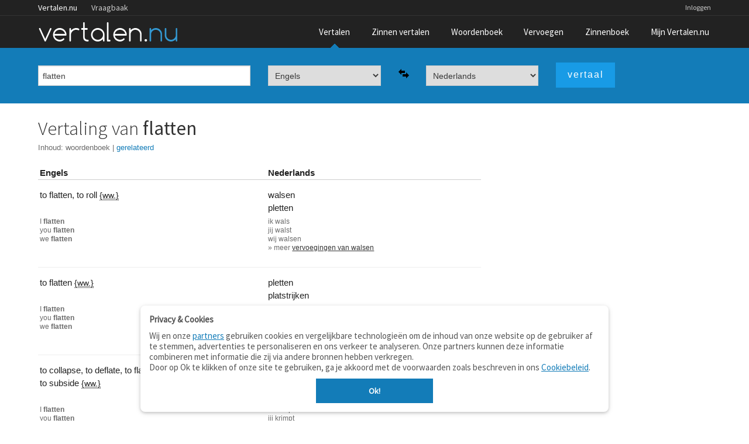

--- FILE ---
content_type: text/html;charset=UTF-8
request_url: https://www.vertalen.nu/vertaal/en/nl/flatten
body_size: 4706
content:
<!DOCTYPE html>
<!--[if IE 9]>    <html class="lt-ie10" lang="nl"> <![endif]-->
<!--[if gt IE 8]><!--> <html lang="nl"> <!--<![endif]-->
	<head> 
    <meta name="viewport" content="width=device-width, initial-scale=1.0" />
    <meta http-equiv="content-type" content="text/html; charset=UTF-8">
    <meta http-equiv="Content-Language" content="nl" /> 
    <meta name="author" content="Vertalen.nu" />  

    <title>flatten - vertaling Engels-Nederlands</title>	
    <meta name="description" content="Engels - Nederlands vertaling van 'flatten'">
    <meta name="google" value="notranslate">
    <link rel="canonical" href="https://www.vertalen.nu/vertaal/en/nl/flatten" />
    <link rel="chrome-webstore-item" href="https://chrome.google.com/webstore/detail/giapagjeblcapfphboclikepoeelhgkj">
    <link href="https://www.vertalen.nu/assets/css/normalize.css" media="all" rel="stylesheet" type="text/css">
    <link href="https://www.vertalen.nu/assets/css/presentation.css?v=24" media="all" rel="stylesheet" type="text/css">
    <link href="//fonts.googleapis.com/css?family=Source+Sans+Pro:200,300,400" rel="stylesheet" type="text/css">
    <link href="//maxcdn.bootstrapcdn.com/font-awesome/4.5.0/css/font-awesome.min.css" rel="stylesheet">
    
    
        <script async src="//www.googletagservices.com/tag/js/gpt.js"></script>
      <script>
		var googletag = googletag || {};
		googletag.cmd = googletag.cmd || [];

		googletag.cmd.push(function () {
			var result_main_sizes = googletag.sizeMapping().addSize([320, 100], [[320, 100], [300, 100], [320, 50]]).addSize([750, 200], [[728, 90]]).addSize([1024, 200], [[300, 600], [300, 250], [250, 250]]).addSize([1120, 200], [[300, 600], [336, 280], [300, 250], [250, 250]]).build();

			var sentence_main_sizes = googletag.sizeMapping().addSize([320, 100], [[320, 100], [300, 100], [320, 50]]).addSize([750, 200], [[468, 60], [468, 90]]).build();

			var leaderboard_sizes = googletag.sizeMapping().addSize([320, 100], [[300, 250], [320, 100], [300, 100], [320, 50]]).addSize([750, 200], [[728, 90]]).addSize([1024, 200], [[728, 90], [970, 90], [970, 250]]).build();

            var sentence_leader_sizes = googletag.sizeMapping().addSize([320, 100], [[320, 100], [300, 100], [320, 50]]).addSize([750, 100], [[728, 90]]).addSize([1024, 100], [[970, 250], [728, 90], [970, 90]]).build();

			var result_top_sizes = googletag.sizeMapping().addSize([320, 100], [[320, 100], [300, 100], [320, 50]]).addSize([750, 200], [[728, 90]]).addSize([1024, 200], [[728, 90], [970, 90]]).build();

			var fluid = googletag.sizeMapping().addSize([200, 100], 'fluid').build();
			var slot = googletag.defineSlot('/1010985/Vertalen_Translations_Rectangle', [[300, 600], [728, 90], [300, 250], [250, 250], [336, 280], [320, 100], [320, 50]], 'sidebar-rev-container').defineSizeMapping(result_main_sizes).addService(googletag.pubads());
slot.set('adsense_channel_ids', '9556281249');
			googletag.pubads().enableSingleRequest();
			googletag.enableServices();
		});
    </script>
	
    <script async src="https://www.googletagmanager.com/gtag/js?id=G-RZ3J5HCLR0"></script>
    <script>
        window.dataLayer = window.dataLayer || [];
        function gtag(){dataLayer.push(arguments);}
        gtag('js', new Date());

        gtag('config', 'G-RZ3J5HCLR0');
    </script>
	</head>
	<body>
    <aside id="offCanvas" class="offcanvas-menu is-hidden">
        <div class="offcanvas-header">
            Menu
            <a class="js-offcanvas-close">
                <div class="close-box"><svg viewbox="0 0 40 40">
                        <path class="close-x" d="M 10,10 L 30,30 M 30,10 L 10,30"></path>
                </svg>
                </div>
            </a>
        </div>
        <ul>
            <li><a href="/">Vertaalwoordenboek</a></li>
            <li><a href="/zinnen/">Zinnen vertalen</a></li>
            <li><a href="/woordenboek/">Woordenboek (betekenis)</a></li>
            <li><a href="/vervoegen/">Vervoegen</a></li>
            <li><a href="/zinnenboek/">Zinnenboek</a></li>
                        <li><a href="/login">Inloggen</a></li>
                        <li><a href="/contact/">Contact</a></li>
        </ul>
    </aside>
     <div class="wrapper">
        <div class="main-content">
        	<div class="top-wrapper contain-to-grid">   
             <div class="site-nav">
					<div class="row"><div class="large-12 columns">
						<ul id="headernav" class="hide-for-small">
							<li class="active"><a href="https://www.vertalen.nu">Vertalen.nu</a></li>
							<li><a href="http://vraagbaak.vertalen.nu">Vraagbaak</a></li>							
						</ul>
						<ul id="usernav"><li><a href="https://www.vertalen.nu/login?to=https://www.vertalen.nu/vertaal/en/nl/flatten">Inloggen</a></li>		</ul>	
					</div></div>	
				</div>                <nav class="top-nav" >
                    <div class="mobile-menu-icon">
                        <a href="#" id="offcanvas-menu-trigger"><i class="fa fa-bars"></i></a>
                    </div>
                    <div class="logo-container">
                         <a href="https://www.vertalen.nu"><span class="logo" alt="vertalen.nu">&nbsp;</span></a>
                    </div>
                    <ul class="main-nav" id="mainnav"><li class="active "><a href="https://www.vertalen.nu" >Vertalen</a></li><li class=""><a href="https://www.vertalen.nu/zinnen/" id="menu-zinnen">Zinnen vertalen</a></li><li class=""><a href="https://www.vertalen.nu/woordenboek/" >Woordenboek</a></li><li class=""><a href="https://www.vertalen.nu/vervoegen/" >Vervoegen</a></li><li class=""><a href="https://www.vertalen.nu/zinnenboek/" >Zinnenboek</a></li><li class=""><a href="https://www.vertalen.nu/voordelen-account/" id="menu-account">Mijn Vertalen.nu</a></li></ul>                </nav>
            </div>
      	  
      	<div class="translate-search-container sticky">
	<div class="row" data-topbar>		
		<form name="vertalen" class="translate-search-box" method="get" id="vertaalform" action="https://www.vertalen.nu/vertaal" target="_self" data-track-focus="1">
			<div class="small-12 medium-5 large-4 columns" id="searchbox-input">
				<input type="text" class="hp-search-input" value="flatten" placeholder="Typ een woord om te vertalen" name="vertaal" id="vertaal" tabindex="1" x-webkit-speech>	
			</div>
			<div class="small-12 medium-5 large-5 columns visible-onfocus-small" id="translate-language-selection">
				<div class="row collapse">
					<div class="small-5 large-5 columns"><select name="van" class="language-select" id="selectfrom" tabindex=2><optgroup label="Veel gebruikt"><option value="nl" >Nederlands</option><option value="en" selected>Engels</option><option value="fr" >Frans</option><option value="de" >Duits</option><option value="es" >Spaans</option><option value="it" >Italiaans</option><option value="pt" >Portugees</option><option value="da" >Deens</option><option value="sv" >Zweeds</option></optgroup><optgroup label="Beperkte woordenschat"><option value="la" >Latijn</option></optgroup></select></div>
					<div class="small-2 large-2 columns"><span class="pictogram"><img class="lang-swap" data-source="#selectfrom" data-target="#selectto" src="https://www.vertalen.nu/assets/img/arrow-switch.png"></span></div>
					<div class="small-5 large-5 columns"><select name="naar" class="language-select" id="selectto" tabindex=3><optgroup label="Veel gebruikt"><option value="nl" selected>Nederlands</option><option value="en" >Engels</option><option value="fr" >Frans</option><option value="de" >Duits</option><option value="es" >Spaans</option><option value="it" >Italiaans</option><option value="pt" >Portugees</option><option value="da" >Deens</option><option value="sv" >Zweeds</option></optgroup><optgroup label="Beperkte woordenschat"><option value="la" >Latijn</option></optgroup></select></div>
				</div>				
			</div>
			<div class="small-12 medium-2 large-3 columns">
				<input type="submit" class="button translate-button" tabindex="4" value="vertaal" />
			</div>					
		</form>	</div>
</div>
<div class="translate-result-container" style="min-height:600px;">
	<div class="row">
		<div class="small-12 medium-12 large-4 large-push-8 columns">
			<div class="results-rev-container">
				<div id='sidebar-rev-container'>
												<script type='text/javascript'>
													googletag.cmd.push(function() { googletag.display('sidebar-rev-container'); });													
												</script>
											</div>			</div>
		</div>
		<div class="small-12 medium-12 large-8 large-pull-4 columns">
			<h1>Vertaling van <strong>flatten</strong></h1><div class="toc">
						Inhoud:
						<ul><li><a href="#woordenboek" class="active">woordenboek</a><span class="sep">&nbsp;|&nbsp;</span></li><li><a href="#gerelateerd" class="">gerelateerd</a><span class="sep">&nbsp;|&nbsp;</span></li></ul></div><br/><div class="result-heading"><div class="row"><div class="small-6 large-6 columns result-title">Engels</div><div class="small-6 large-6 columns result-title">Nederlands</div></div></div><div class="result-content"><div class="result-item-row has-hover-content"><div class="row result-item-translations"><div class="small-6 large-6 columns result-item-source"><span class="lemma-container"><span class="wordentry" id="word0">to flatten</span>, </span><span class="lemma-container"><span class="wordentry" id="word1">to roll</span>&nbsp;<span class="additional"><abbr title="werkwoord">{ww.}</abbr></span></span></div><div class="small-5 large-5 columns result-item-target"><span class="lemma-container"><span class="wordentry" id="word2">walsen</span><br clear="both"/></span><span class="lemma-container"><span class="wordentry" id="word3">pletten</span></span></div><div class="small-1 large-1 columns result-item-actions"></div></div><div class="row result-item-conjugations"><div class="small-6 large-6 columns" title="Vervoegingen"><p><span class="vperson">I </span><span class="hl">flatten</span><br/><span class="vperson">you </span><span class="hl">flatten</span><br/><span class="vperson">we </span><span class="hl">flatten</span><br/></p></div><div class="small-6 large-6 columns" title="Vervoegingen"><p><span class="vperson">ik </span>wals<br/><span class="vperson">jij </span>walst<br/><span class="vperson">wij </span>walsen<br/><span>
			 					&raquo; meer <a href="https://www.vertalen.nu/vervoeging/nl/walsen" >vervoegingen van walsen</a>
		 					</span></p></div></div></div><div class="result-item-row has-hover-content"><div class="row result-item-translations"><div class="small-6 large-6 columns result-item-source"><span class="lemma-container"><span class="wordentry" id="word4">to flatten</span>&nbsp;<span class="additional"><abbr title="werkwoord">{ww.}</abbr></span></span></div><div class="small-5 large-5 columns result-item-target"><span class="lemma-container"><span class="wordentry" id="word5">pletten</span><br clear="both"/></span><span class="lemma-container"><span class="wordentry" id="word6">platstrijken</span></span></div><div class="small-1 large-1 columns result-item-actions"></div></div><div class="row result-item-conjugations"><div class="small-6 large-6 columns" title="Vervoegingen"><p><span class="vperson">I </span><span class="hl">flatten</span><br/><span class="vperson">you </span><span class="hl">flatten</span><br/><span class="vperson">we </span><span class="hl">flatten</span><br/></p></div><div class="small-6 large-6 columns" title="Vervoegingen"><p><span class="vperson">ik </span>plet<br/><span class="vperson">jij </span>plet<br/><span class="vperson">wij </span>pletten<br/><span>
			 					&raquo; meer <a href="https://www.vertalen.nu/vervoeging/nl/pletten" >vervoegingen van pletten</a>
		 					</span></p></div></div></div><div class="result-item-row has-hover-content"><div class="row result-item-translations"><div class="small-6 large-6 columns result-item-source"><span class="lemma-container"><span class="wordentry" id="word7">to collapse</span>, </span><span class="lemma-container"><span class="wordentry" id="word8">to deflate</span>, </span><span class="lemma-container"><span class="wordentry" id="word9">to flatten</span>, </span><span class="lemma-container"><span class="wordentry" id="word10">to reduce</span>, </span><span class="lemma-container"><span class="wordentry" id="word11">to subside</span>&nbsp;<span class="additional"><abbr title="werkwoord">{ww.}</abbr></span></span></div><div class="small-5 large-5 columns result-item-target"><span class="lemma-container"><span class="wordentry" id="word12">krimpen</span><a class="play_button" rel="nofollow" onclick="new Howl({src: ['https://static.digitalbrains.eu/audio/nl/k/Nl-krimpen.mp3']}).play();">&nbsp;</a><br clear="both"/></span><span class="lemma-container"><span class="wordentry" id="word13">slinken</span><br clear="both"/></span><span class="lemma-container"><span class="wordentry" id="word14">inkorten</span></span></div><div class="small-1 large-1 columns result-item-actions"></div></div><div class="row result-item-conjugations"><div class="small-6 large-6 columns" title="Vervoegingen"><p><span class="vperson">I </span><span class="hl">flatten</span><br/><span class="vperson">you </span><span class="hl">flatten</span><br/><span class="vperson">we </span><span class="hl">flatten</span><br/></p></div><div class="small-6 large-6 columns" title="Vervoegingen"><p><span class="vperson">ik </span>krimp<br/><span class="vperson">jij </span>krimpt<br/><span class="vperson">wij </span>krimpen<br/><span>
			 					&raquo; meer <a href="https://www.vertalen.nu/vervoeging/nl/krimpen" >vervoegingen van krimpen</a>
		 					</span></p></div></div></div><div class="result-item-row has-hover-content"><div class="row result-item-translations"><div class="small-6 large-6 columns result-item-source"><span class="lemma-container"><span class="wordentry" id="word15">to even</span>, </span><span class="lemma-container"><span class="wordentry" id="word16">to level</span>, </span><span class="lemma-container"><span class="wordentry" id="word17">to flatten</span>, </span><span class="lemma-container"><span class="wordentry" id="word18">to roll</span>, </span><span class="lemma-container"><span class="wordentry" id="word19">to smooth</span>&nbsp;<span class="additional"><abbr title="werkwoord">{ww.}</abbr></span></span></div><div class="small-5 large-5 columns result-item-target"><span class="lemma-container"><span class="wordentry" id="word20">gelijkmaken</span><br clear="both"/></span><span class="lemma-container"><span class="wordentry" id="word21">slechten</span><br clear="both"/></span><span class="lemma-container"><span class="wordentry" id="word22">effenen</span></span></div><div class="small-1 large-1 columns result-item-actions"></div></div><div class="row result-item-conjugations"><div class="small-6 large-6 columns" title="Vervoegingen"><p><span class="vperson">I </span><span class="hl">flatten</span><br/><span class="vperson">you </span><span class="hl">flatten</span><br/><span class="vperson">we </span><span class="hl">flatten</span><br/></p></div><div class="small-6 large-6 columns" title="Vervoegingen"><p><span class="vperson">ik </span>maak gelijk<br/><span class="vperson">jij </span>maakt gelijk<br/><span class="vperson">wij </span>maken gelijk<br/><span>
			 					&raquo; meer <a href="https://www.vertalen.nu/vervoeging/nl/gelijkmaken" >vervoegingen van gelijkmaken</a>
		 					</span></p></div></div></div><div class="result-item-row has-hover-content"><div class="row result-item-translations"><div class="small-6 large-6 columns result-item-source"><span class="lemma-container"><span class="wordentry" id="word23">to make smooth</span>, </span><span class="lemma-container"><span class="wordentry" id="word24">to smooth</span>, </span><span class="lemma-container"><span class="wordentry" id="word25">to flatten</span>&nbsp;<span class="additional"><abbr title="werkwoord">{ww.}</abbr></span></span></div><div class="small-5 large-5 columns result-item-target"><span class="lemma-container"><span class="wordentry" id="word26">uitstrijken</span><br clear="both"/></span><span class="lemma-container"><span class="wordentry" id="word27">gladstrijken</span><br clear="both"/></span><span class="lemma-container"><span class="wordentry" id="word28">effenen</span><br clear="both"/></span><span class="lemma-container"><span class="wordentry" id="word29">gladmaken</span><br clear="both"/></span><span class="lemma-container"><span class="wordentry" id="word30">banen</span></span></div><div class="small-1 large-1 columns result-item-actions"></div></div><div class="row result-item-conjugations"><div class="small-6 large-6 columns" title="Vervoegingen"><p><span class="vperson">I </span><span class="hl">flatten</span><br/><span class="vperson">you </span><span class="hl">flatten</span><br/><span class="vperson">we </span><span class="hl">flatten</span><br/></p></div><div class="small-6 large-6 columns" title="Vervoegingen"><p><span class="vperson">ik </span>strijk uit<br/><span class="vperson">jij </span>strijkt uit<br/><span class="vperson">wij </span>strijken uit<br/><span>
			 					&raquo; meer <a href="https://www.vertalen.nu/vervoeging/nl/uitstrijken" >vervoegingen van uitstrijken</a>
		 					</span></p></div></div></div><div class="result-item-row has-hover-content"><div class="row result-item-translations"><div class="small-6 large-6 columns result-item-source"><span class="lemma-container"><span class="wordentry" id="word31">to deflate</span>, </span><span class="lemma-container"><span class="wordentry" id="word32">to flatten</span>, </span><span class="lemma-container"><span class="wordentry" id="word33">to reduce</span>, </span><span class="lemma-container"><span class="wordentry" id="word34">to subside</span>&nbsp;<span class="additional"><abbr title="werkwoord">{ww.}</abbr></span></span></div><div class="small-5 large-5 columns result-item-target"><span class="lemma-container"><span class="wordentry" id="word35">inkrimpen</span></span></div><div class="small-1 large-1 columns result-item-actions"></div></div><div class="row result-item-conjugations"><div class="small-6 large-6 columns" title="Vervoegingen"><p><span class="vperson">I </span><span class="hl">flatten</span><br/><span class="vperson">you </span><span class="hl">flatten</span><br/><span class="vperson">we </span><span class="hl">flatten</span><br/></p></div><div class="small-6 large-6 columns" title="Vervoegingen"><p><span class="vperson">ik </span>krimp in<br/><span class="vperson">jij </span>krimpt in<br/><span class="vperson">wij </span>krimpen in<br/><span>
			 					&raquo; meer <a href="https://www.vertalen.nu/vervoeging/nl/inkrimpen" >vervoegingen van inkrimpen</a>
		 					</span></p></div></div></div></div><br/><script async src="//pagead2.googlesyndication.com/pagead/js/adsbygoogle.js"></script>
										<ins class="adsbygoogle"
											 style="display:block; text-align:center;"
											 data-ad-layout="in-article"
											 data-ad-format="fluid"
											 data-ad-client="ca-pub-9329078227271249"
											 data-ad-slot="1414645291"></ins>
										<script>
												 (adsbygoogle = window.adsbygoogle || []).push({});
										</script><br/><div id="gerelateerd" class="anchor"><h3>Gerelateerd aan <strong>flatten</strong></h3><h4 class="related-terms">synoniemen</h4><a href="https://www.vertalen.nu/vertaal/en/nl/roll">roll</a> - <a href="https://www.vertalen.nu/vertaal/en/nl/collapse">collapse</a> - <a href="https://www.vertalen.nu/vertaal/en/nl/deflate">deflate</a> - <a href="https://www.vertalen.nu/vertaal/en/nl/reduce">reduce</a> - <a href="https://www.vertalen.nu/vertaal/en/nl/subside">subside</a> - <a href="https://www.vertalen.nu/vertaal/en/nl/even">even</a> - <a href="https://www.vertalen.nu/vertaal/en/nl/level">level</a> - <a href="https://www.vertalen.nu/vertaal/en/nl/smooth">smooth</a> - <a href="https://www.vertalen.nu/vertaal/en/nl/make+smooth">make smooth</a></div>			
		</div>
	</div>	
</div>			
        </div>
    </div> <!-- end wrapper -->
    <div id="footer" class="footer-wrapper">
      <div class="row">
         <div class="small-6 medium-3 large-2 columns">        
            <ul class="footer-links">
              <li class="footer-title"><a href="https://www.vertalen.nu">Vertalen.nu</a></li>
              <li><a href="https://www.vertalen.nu/zinnen/">Zinnen vertalen</a></li>
              <li><a href="https://www.vertalen.nu/woordenboek/">Verklarend woordenboek</a></li>
              <li><a href="http://vraagbaak.vertalen.nu">Vraagbaak</a></li>
              <li><a href="https://www.vertalen.nu/professioneel/">Professionele vertaling</a></li>
           </ul>
           <p class="copyright">© 2004–2026 Vertalen.nu</p>       
        </div>
        <div class="small-6 medium-3 large-2 columns">            
            <ul class="footer-links">
              <li class="footer-title">Over</li>
              <li><a href="https://www.vertalen.nu/over/">Over deze site</a></li>
              <li><a href="https://www.vertalen.nu/contact/">Contact</a></li>
              <li><a href="https://www.vertalen.nu/over/privacy">Privacy</a></li>                    
           </ul>           
        </div>              
        <div class="medium-3 large-2 columns hide-for-small">        
            <ul class="footer-links">
              <li class="footer-title">Tools</li>
              <li><a href="https://www.vertalen.nu/apps/">Apps</a></li>
              <li><a href="https://www.vertalen.nu/mobiel/">Mobiel</a></li>
              <li><a href="https://www.vertalen.nu/tools/">Tools &amp; widgets</a></li>          
           </ul>      
        </div>       
         <div class="medium-3 large-2 columns hide-for-small">        
            <ul class="footer-links">
              <li class="footer-title">Woordenboeken</li>
              <li><a href="https://www.vertalen.nu/woordenboek/nederlands-engels/">Nederlands - Engels</a></li>
              <li><a href="https://www.vertalen.nu/woordenboek/nederlands-duits/">Nederlands - Duits</a></li>
              <li><a href="https://www.vertalen.nu/woordenboek/nederlands-spaans/">Nederlands - Spaans</a></li>
           </ul>      
        </div>  
        <div class="medium-3 large-4 columns hide-for-medium-down">
          <ul class="footer-social">              
              <li><a href="https://www.vertalen.nu/contact/" class="mail"></a></li>
              <li><a href="https://www.facebook.com/vertalen.nu" class="facebook"></a></li>
          </ul>
        </div>          
      </div>
    </div> <!-- end footer -->
     <script src="https://www.vertalen.nu/assets/js/build/vendor.min.js?v=14"></script>
     <script src="https://www.vertalen.nu/assets/js/build/app.js?v=30"></script>
  <script src="https://www.vertalen.nu/assets/js/foundation.min.js?v=25"></script>
  <script src="https://cdnjs.cloudflare.com/ajax/libs/howler/2.0.14/howler.js"></script>
  	<script>
		$(function() {
			$(document).foundation();    
		});
	</script>
  <script>
  $(function() {    
    $('.wordentry').mouseup(function (e){
      var range, selection;    
      e.stopPropagation();
      if (window.getSelection && document.createRange) {
          selection = window.getSelection();
          range = document.createRange();
          range.selectNodeContents($(this)[0]);
          selection.removeAllRanges();
          selection.addRange(range);
      } else if (document.selection && document.body.createTextRange) {
          range = document.body.createTextRange();
          range.moveToElementText($(this)[0]);
          range.select();
      }
    }); 
    $('.has-collapsible').on('click', function() {
      var el = $(this);      
      setTimeout(function(){el.toggleClass('uncollapsed')}, 300);
      $('#'+$(this).attr('data-target')).slideToggle(200);      
    });
    $('.has-collapsible a, .has-collapsible .wordentry').on('click', function(event) {
      event.stopPropagation();
    });

  });  
  </script>
	<script defer src="https://static.cloudflareinsights.com/beacon.min.js/vcd15cbe7772f49c399c6a5babf22c1241717689176015" integrity="sha512-ZpsOmlRQV6y907TI0dKBHq9Md29nnaEIPlkf84rnaERnq6zvWvPUqr2ft8M1aS28oN72PdrCzSjY4U6VaAw1EQ==" data-cf-beacon='{"version":"2024.11.0","token":"b88de6508b704a909caf9540d8722830","r":1,"server_timing":{"name":{"cfCacheStatus":true,"cfEdge":true,"cfExtPri":true,"cfL4":true,"cfOrigin":true,"cfSpeedBrain":true},"location_startswith":null}}' crossorigin="anonymous"></script>
</body>
</html>

--- FILE ---
content_type: text/html; charset=utf-8
request_url: https://www.google.com/recaptcha/api2/aframe
body_size: 271
content:
<!DOCTYPE HTML><html><head><meta http-equiv="content-type" content="text/html; charset=UTF-8"></head><body><script nonce="U0P7GQdGGLFoWXT3qwRMUQ">/** Anti-fraud and anti-abuse applications only. See google.com/recaptcha */ try{var clients={'sodar':'https://pagead2.googlesyndication.com/pagead/sodar?'};window.addEventListener("message",function(a){try{if(a.source===window.parent){var b=JSON.parse(a.data);var c=clients[b['id']];if(c){var d=document.createElement('img');d.src=c+b['params']+'&rc='+(localStorage.getItem("rc::a")?sessionStorage.getItem("rc::b"):"");window.document.body.appendChild(d);sessionStorage.setItem("rc::e",parseInt(sessionStorage.getItem("rc::e")||0)+1);localStorage.setItem("rc::h",'1768442559049');}}}catch(b){}});window.parent.postMessage("_grecaptcha_ready", "*");}catch(b){}</script></body></html>

--- FILE ---
content_type: application/javascript; charset=utf-8
request_url: https://fundingchoicesmessages.google.com/f/AGSKWxVHwGpKl7qhLFXnTbNWVjWCkePxxbGqEUrNFUE_ZmOZwCET-aYmZHn4AvklRdq4tg4YDOMmEINTrTIunxb9qWOs-TMjFuDolDrjfabeXdv1vXwjKClag7ak3I0rE-qyv2uZNPfLWA==?fccs=W251bGwsbnVsbCxudWxsLG51bGwsbnVsbCxudWxsLFsxNzY4NDQyNTU5LDUzMTAwMDAwMF0sbnVsbCxudWxsLG51bGwsW251bGwsWzcsOSw2XSxudWxsLDIsbnVsbCwiZW4tR0IiLG51bGwsbnVsbCxudWxsLG51bGwsbnVsbCwxXSwiaHR0cHM6Ly93d3cudmVydGFsZW4ubnUvdmVydGFhbC9lbi9ubC9mbGF0dGVuIixudWxsLFtbOCwiTTlsa3pVYVpEc2ciXSxbOSwiZW4tVVMiXSxbMTksIjIiXSxbMTcsIlswXSJdLFsyNCwiIl0sWzI5LCJmYWxzZSJdXV0
body_size: 213
content:
if (typeof __googlefc.fcKernelManager.run === 'function') {"use strict";this.default_ContributorServingResponseClientJs=this.default_ContributorServingResponseClientJs||{};(function(_){var window=this;
try{
var np=function(a){this.A=_.t(a)};_.u(np,_.J);var op=function(a){this.A=_.t(a)};_.u(op,_.J);op.prototype.getWhitelistStatus=function(){return _.F(this,2)};var pp=function(a){this.A=_.t(a)};_.u(pp,_.J);var qp=_.Zc(pp),rp=function(a,b,c){this.B=a;this.j=_.A(b,np,1);this.l=_.A(b,_.Nk,3);this.F=_.A(b,op,4);a=this.B.location.hostname;this.D=_.Dg(this.j,2)&&_.O(this.j,2)!==""?_.O(this.j,2):a;a=new _.Og(_.Ok(this.l));this.C=new _.bh(_.q.document,this.D,a);this.console=null;this.o=new _.jp(this.B,c,a)};
rp.prototype.run=function(){if(_.O(this.j,3)){var a=this.C,b=_.O(this.j,3),c=_.dh(a),d=new _.Ug;b=_.fg(d,1,b);c=_.C(c,1,b);_.hh(a,c)}else _.eh(this.C,"FCNEC");_.lp(this.o,_.A(this.l,_.Ae,1),this.l.getDefaultConsentRevocationText(),this.l.getDefaultConsentRevocationCloseText(),this.l.getDefaultConsentRevocationAttestationText(),this.D);_.mp(this.o,_.F(this.F,1),this.F.getWhitelistStatus());var e;a=(e=this.B.googlefc)==null?void 0:e.__executeManualDeployment;a!==void 0&&typeof a==="function"&&_.Qo(this.o.G,
"manualDeploymentApi")};var sp=function(){};sp.prototype.run=function(a,b,c){var d;return _.v(function(e){d=qp(b);(new rp(a,d,c)).run();return e.return({})})};_.Rk(7,new sp);
}catch(e){_._DumpException(e)}
}).call(this,this.default_ContributorServingResponseClientJs);
// Google Inc.

//# sourceURL=/_/mss/boq-content-ads-contributor/_/js/k=boq-content-ads-contributor.ContributorServingResponseClientJs.en_US.M9lkzUaZDsg.es5.O/d=1/exm=ad_blocking_detection_executable,kernel_loader,loader_js_executable,web_iab_tcf_v2_signal_executable/ed=1/rs=AJlcJMzanTQvnnVdXXtZinnKRQ21NfsPog/m=cookie_refresh_executable
__googlefc.fcKernelManager.run('\x5b\x5b\x5b7,\x22\x5b\x5bnull,\\\x22vertalen.nu\\\x22,\\\x22AKsRol8cISK9T6U_z3Zry6CZk4maWFBf02Eyr51nqJGE42ozIWZ6Mn_JI-99QLzXCjSVkBBgsNxfyoq4wnOPf5GhKssFyqymOhZWBi0vE7E6ktAXIykNe4bVdO-HEX0sAbrm8pE05PdJS-GdPEWUe1atak_iNO5SUg\\\\u003d\\\\u003d\\\x22\x5d,null,\x5b\x5bnull,null,null,\\\x22https:\/\/fundingchoicesmessages.google.com\/f\/AGSKWxUKiQfxZg-X6Fd5Gc4heCOEF0_ieB7_KpiGgjbNcaKNqY6YdB5AqXtRO5mZnIQW3Lt_ZoRegJBJFvrwe8VdayfwgbWt2kX6mOdPSPbdDmnWdf3HkLCoxNN-S1JWMaDXkxmqNslzjw\\\\u003d\\\\u003d\\\x22\x5d,null,null,\x5bnull,null,null,\\\x22https:\/\/fundingchoicesmessages.google.com\/el\/AGSKWxVM821BfgGEYJsF9lDgETDHgOLms8ehd5RC0PP6_Vo8YgtaGRhGBqsPP3oeRCX3GkR98YM0fW5Q9uFc5XsVhbD7DDKHiB_wbRnd6mNLAa8YEMokR5RAJL_U1nzEwTxWR4UEGSRjiQ\\\\u003d\\\\u003d\\\x22\x5d,null,\x5bnull,\x5b7,9,6\x5d,null,2,null,\\\x22en-GB\\\x22,null,null,null,null,null,1\x5d,null,\\\x22Privacy and cookie settings\\\x22,\\\x22Close\\\x22,null,null,null,\\\x22Managed by Google. Complies with IAB TCF. CMP ID: 300\\\x22\x5d,\x5b3,1\x5d\x5d\x22\x5d\x5d,\x5bnull,null,null,\x22https:\/\/fundingchoicesmessages.google.com\/f\/AGSKWxX1qCbN7uuaDybxL5OGF_-VuqR2bXGmJo7NgSSwv8dMLHBYen4HIY01sYbcNvZwFbGkRFMfxMjM8uCmXClZTej4uL1eyJzetAy5CzOF7F3tbHOckvNQn2KGwAyf14zY-01j9N9JyQ\\u003d\\u003d\x22\x5d\x5d');}

--- FILE ---
content_type: application/javascript; charset=utf-8
request_url: https://fundingchoicesmessages.google.com/f/AGSKWxXQDFOHZlt1ZDX1uLNiCYGIm6ceT4CeFyjKRZFghQYTNgV8BkTkvcB_PxO69K6cqTuufVIp7AeZyKUSgF3dlzr7irw9R7vEIm2LeqL0AoNJn9U6ZZXEo-Qd-dlse_7RVGF8jiremFVj9QLLouttN-08nNlE7llmZviIuHlSG0O8_DMBmmBJY_hfIUi_/_/ServeAd?=adtech_.net/flashads?file=ads&-newsletter-ad-
body_size: -1289
content:
window['1417a3d5-1c5d-4470-ad65-84b5a91a56e5'] = true;